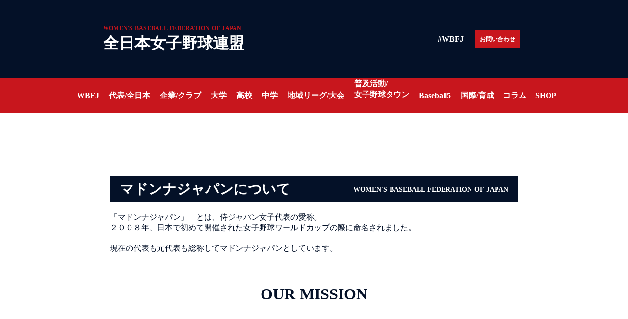

--- FILE ---
content_type: text/html;charset=utf-8
request_url: https://wbfj.jp/archive/aboutmadonnna
body_size: 33213
content:
<!DOCTYPE html>
<html lang>
<head><meta charset="utf-8">
<meta name="viewport" content="width=device-width, initial-scale=1">
<title>【公式】全日本女子野球連盟</title>
<link rel="preconnect" href="https://fonts.gstatic.com" crossorigin>
<meta name="generator" content="Studio.Design">
<meta name="robots" content="all">
<meta property="og:site_name" content="【公式】全日本女子野球連盟">
<meta property="og:title" content="【公式】全日本女子野球連盟">
<meta property="og:image" content="https://storage.googleapis.com/production-os-assets/assets/776a2583-4b48-4183-b16e-866157eeef7c">
<meta property="og:description" content>
<meta property="og:type" content="website">
<meta name="description" content>
<meta property="twitter:card" content="summary_large_image">
<meta property="twitter:image" content="https://storage.googleapis.com/production-os-assets/assets/776a2583-4b48-4183-b16e-866157eeef7c">
<meta name="apple-mobile-web-app-title" content="【公式】全日本女子野球連盟">
<meta name="format-detection" content="telephone=no,email=no,address=no">
<meta name="chrome" content="nointentdetection">
<meta property="og:url" content="/archive/aboutmadonnna">
<link rel="icon" type="image/png" href="https://storage.googleapis.com/production-os-assets/assets/b7f805bb-be98-422b-bd92-4f738432035e" data-hid="2c9d455">
<link rel="apple-touch-icon" type="image/png" href="https://storage.googleapis.com/production-os-assets/assets/b7f805bb-be98-422b-bd92-4f738432035e" data-hid="74ef90c"><link rel="modulepreload" as="script" crossorigin href="/_nuxt/entry.98227f41.js"><link rel="preload" as="style" href="/_nuxt/entry.be326413.css"><link rel="prefetch" as="image" type="image/svg+xml" href="/_nuxt/close_circle.c7480f3c.svg"><link rel="prefetch" as="image" type="image/svg+xml" href="/_nuxt/round_check.0ebac23f.svg"><link rel="prefetch" as="script" crossorigin href="/_nuxt/LottieRenderer.ac4e2a82.js"><link rel="prefetch" as="script" crossorigin href="/_nuxt/error-404.115a548b.js"><link rel="prefetch" as="script" crossorigin href="/_nuxt/error-500.4f91b1bb.js"><link rel="stylesheet" href="/_nuxt/entry.be326413.css"><style>.page-enter-active{transition:.6s cubic-bezier(.4,.4,0,1)}.page-leave-active{transition:.3s cubic-bezier(.4,.4,0,1)}.page-enter-from,.page-leave-to{opacity:0}</style><style>:root{--rebranding-loading-bg:#e5e5e5;--rebranding-loading-bar:#222}</style><style>.app[data-v-d12de11f]{align-items:center;flex-direction:column;height:100%;justify-content:center;width:100%}.title[data-v-d12de11f]{font-size:34px;font-weight:300;letter-spacing:2.45px;line-height:30px;margin:30px}</style><style>/*! * Font Awesome Free 6.4.2 by @fontawesome - https://fontawesome.com * License - https://fontawesome.com/license/free (Icons: CC BY 4.0, Fonts: SIL OFL 1.1, Code: MIT License) * Copyright 2023 Fonticons, Inc. */.fa-brands,.fa-solid{-moz-osx-font-smoothing:grayscale;-webkit-font-smoothing:antialiased;--fa-display:inline-flex;align-items:center;display:var(--fa-display,inline-block);font-style:normal;font-variant:normal;justify-content:center;line-height:1;text-rendering:auto}.fa-solid{font-family:Font Awesome\ 6 Free;font-weight:900}.fa-brands{font-family:Font Awesome\ 6 Brands;font-weight:400}:host,:root{--fa-style-family-classic:"Font Awesome 6 Free";--fa-font-solid:normal 900 1em/1 "Font Awesome 6 Free";--fa-style-family-brands:"Font Awesome 6 Brands";--fa-font-brands:normal 400 1em/1 "Font Awesome 6 Brands"}@font-face{font-display:block;font-family:Font Awesome\ 6 Free;font-style:normal;font-weight:900;src:url(https://storage.googleapis.com/production-os-assets/assets/fontawesome/1629704621943/6.4.2/webfonts/fa-solid-900.woff2) format("woff2"),url(https://storage.googleapis.com/production-os-assets/assets/fontawesome/1629704621943/6.4.2/webfonts/fa-solid-900.ttf) format("truetype")}@font-face{font-display:block;font-family:Font Awesome\ 6 Brands;font-style:normal;font-weight:400;src:url(https://storage.googleapis.com/production-os-assets/assets/fontawesome/1629704621943/6.4.2/webfonts/fa-brands-400.woff2) format("woff2"),url(https://storage.googleapis.com/production-os-assets/assets/fontawesome/1629704621943/6.4.2/webfonts/fa-brands-400.ttf) format("truetype")}</style><style>.spinner[data-v-36413753]{animation:loading-spin-36413753 1s linear infinite;height:16px;pointer-events:none;width:16px}.spinner[data-v-36413753]:before{border-bottom:2px solid transparent;border-right:2px solid transparent;border-color:transparent currentcolor currentcolor transparent;border-style:solid;border-width:2px;opacity:.2}.spinner[data-v-36413753]:after,.spinner[data-v-36413753]:before{border-radius:50%;box-sizing:border-box;content:"";height:100%;position:absolute;width:100%}.spinner[data-v-36413753]:after{border-left:2px solid transparent;border-top:2px solid transparent;border-color:currentcolor transparent transparent currentcolor;border-style:solid;border-width:2px;opacity:1}@keyframes loading-spin-36413753{0%{transform:rotate(0deg)}to{transform:rotate(1turn)}}</style><style>.design-canvas__modal{height:100%;pointer-events:none;position:fixed;transition:none;width:100%;z-index:2}.design-canvas__modal:focus{outline:none}.design-canvas__modal.v-enter-active .studio-canvas,.design-canvas__modal.v-leave-active,.design-canvas__modal.v-leave-active .studio-canvas{transition:.4s cubic-bezier(.4,.4,0,1)}.design-canvas__modal.v-enter-active .studio-canvas *,.design-canvas__modal.v-leave-active .studio-canvas *{transition:none!important}.design-canvas__modal.isNone{transition:none}.design-canvas__modal .design-canvas__modal__base{height:100%;left:0;pointer-events:auto;position:fixed;top:0;transition:.4s cubic-bezier(.4,.4,0,1);width:100%;z-index:-1}.design-canvas__modal .studio-canvas{height:100%;pointer-events:none}.design-canvas__modal .studio-canvas>*{background:none!important;pointer-events:none}</style><style>.LoadMoreAnnouncer[data-v-4f7a7294]{height:1px;margin:-1px;overflow:hidden;padding:0;position:absolute;width:1px;clip:rect(0,0,0,0);border-width:0;white-space:nowrap}</style><style>.TitleAnnouncer[data-v-692a2727]{height:1px;margin:-1px;overflow:hidden;padding:0;position:absolute;width:1px;clip:rect(0,0,0,0);border-width:0;white-space:nowrap}</style><style>.publish-studio-style[data-v-4493fe55]{transition:.4s cubic-bezier(.4,.4,0,1)}</style><style>.product-font-style[data-v-51f515bd]{transition:.4s cubic-bezier(.4,.4,0,1)}</style><style>@font-face{font-family:grandam;font-style:normal;font-weight:400;src:url(https://storage.googleapis.com/studio-front/fonts/grandam.ttf) format("truetype")}@font-face{font-family:Material Icons;font-style:normal;font-weight:400;src:url(https://storage.googleapis.com/production-os-assets/assets/material-icons/1629704621943/MaterialIcons-Regular.eot);src:local("Material Icons"),local("MaterialIcons-Regular"),url(https://storage.googleapis.com/production-os-assets/assets/material-icons/1629704621943/MaterialIcons-Regular.woff2) format("woff2"),url(https://storage.googleapis.com/production-os-assets/assets/material-icons/1629704621943/MaterialIcons-Regular.woff) format("woff"),url(https://storage.googleapis.com/production-os-assets/assets/material-icons/1629704621943/MaterialIcons-Regular.ttf) format("truetype")}.StudioCanvas{display:flex;height:auto;min-height:100dvh}.StudioCanvas>.sd{min-height:100dvh;overflow:clip}a,abbr,address,article,aside,audio,b,blockquote,body,button,canvas,caption,cite,code,dd,del,details,dfn,div,dl,dt,em,fieldset,figcaption,figure,footer,form,h1,h2,h3,h4,h5,h6,header,hgroup,html,i,iframe,img,input,ins,kbd,label,legend,li,main,mark,menu,nav,object,ol,p,pre,q,samp,section,select,small,span,strong,sub,summary,sup,table,tbody,td,textarea,tfoot,th,thead,time,tr,ul,var,video{border:0;font-family:sans-serif;line-height:1;list-style:none;margin:0;padding:0;text-decoration:none;-webkit-font-smoothing:antialiased;-webkit-backface-visibility:hidden;box-sizing:border-box;color:#333;transition:.3s cubic-bezier(.4,.4,0,1);word-spacing:1px}a:focus:not(:focus-visible),button:focus:not(:focus-visible),summary:focus:not(:focus-visible){outline:none}nav ul{list-style:none}blockquote,q{quotes:none}blockquote:after,blockquote:before,q:after,q:before{content:none}a,button{background:transparent;font-size:100%;margin:0;padding:0;vertical-align:baseline}ins{text-decoration:none}ins,mark{background-color:#ff9;color:#000}mark{font-style:italic;font-weight:700}del{text-decoration:line-through}abbr[title],dfn[title]{border-bottom:1px dotted;cursor:help}table{border-collapse:collapse;border-spacing:0}hr{border:0;border-top:1px solid #ccc;display:block;height:1px;margin:1em 0;padding:0}input,select{vertical-align:middle}textarea{resize:none}.clearfix:after{clear:both;content:"";display:block}[slot=after] button{overflow-anchor:none}</style><style>.sd{flex-wrap:nowrap;max-width:100%;pointer-events:all;z-index:0;-webkit-overflow-scrolling:touch;align-content:center;align-items:center;display:flex;flex:none;flex-direction:column;position:relative}.sd::-webkit-scrollbar{display:none}.sd,.sd.richText *{transition-property:all,--g-angle,--g-color-0,--g-position-0,--g-color-1,--g-position-1,--g-color-2,--g-position-2,--g-color-3,--g-position-3,--g-color-4,--g-position-4,--g-color-5,--g-position-5,--g-color-6,--g-position-6,--g-color-7,--g-position-7,--g-color-8,--g-position-8,--g-color-9,--g-position-9,--g-color-10,--g-position-10,--g-color-11,--g-position-11}input.sd,textarea.sd{align-content:normal}.sd[tabindex]:focus{outline:none}.sd[tabindex]:focus-visible{outline:1px solid;outline-color:Highlight;outline-color:-webkit-focus-ring-color}input[type=email],input[type=tel],input[type=text],select,textarea{-webkit-appearance:none}select{cursor:pointer}.frame{display:block;overflow:hidden}.frame>iframe{height:100%;width:100%}.frame .formrun-embed>iframe:not(:first-child){display:none!important}.image{position:relative}.image:before{background-position:50%;background-size:cover;border-radius:inherit;content:"";height:100%;left:0;pointer-events:none;position:absolute;top:0;transition:inherit;width:100%;z-index:-2}.sd.file{cursor:pointer;flex-direction:row;outline:2px solid transparent;outline-offset:-1px;overflow-wrap:anywhere;word-break:break-word}.sd.file:focus-within{outline-color:Highlight;outline-color:-webkit-focus-ring-color}.file>input[type=file]{opacity:0;pointer-events:none;position:absolute}.sd.text,.sd:where(.icon){align-content:center;align-items:center;display:flex;flex-direction:row;justify-content:center;overflow:visible;overflow-wrap:anywhere;word-break:break-word}.sd:where(.icon.fa){display:inline-flex}.material-icons{align-items:center;display:inline-flex;font-family:Material Icons;font-size:24px;font-style:normal;font-weight:400;justify-content:center;letter-spacing:normal;line-height:1;text-transform:none;white-space:nowrap;word-wrap:normal;direction:ltr;text-rendering:optimizeLegibility;-webkit-font-smoothing:antialiased}.sd:where(.icon.material-symbols){align-items:center;display:flex;font-style:normal;font-variation-settings:"FILL" var(--symbol-fill,0),"wght" var(--symbol-weight,400);justify-content:center;min-height:1em;min-width:1em}.sd.material-symbols-outlined{font-family:Material Symbols Outlined}.sd.material-symbols-rounded{font-family:Material Symbols Rounded}.sd.material-symbols-sharp{font-family:Material Symbols Sharp}.sd.material-symbols-weight-100{--symbol-weight:100}.sd.material-symbols-weight-200{--symbol-weight:200}.sd.material-symbols-weight-300{--symbol-weight:300}.sd.material-symbols-weight-400{--symbol-weight:400}.sd.material-symbols-weight-500{--symbol-weight:500}.sd.material-symbols-weight-600{--symbol-weight:600}.sd.material-symbols-weight-700{--symbol-weight:700}.sd.material-symbols-fill{--symbol-fill:1}a,a.icon,a.text{-webkit-tap-highlight-color:rgba(0,0,0,.15)}.fixed{z-index:2}.sticky{z-index:1}.button{transition:.4s cubic-bezier(.4,.4,0,1)}.button,.link{cursor:pointer}.submitLoading{opacity:.5!important;pointer-events:none!important}.richText{display:block;word-break:break-word}.richText [data-thread],.richText a,.richText blockquote,.richText em,.richText h1,.richText h2,.richText h3,.richText h4,.richText li,.richText ol,.richText p,.richText p>code,.richText pre,.richText pre>code,.richText s,.richText strong,.richText table tbody,.richText table tbody tr,.richText table tbody tr>td,.richText table tbody tr>th,.richText u,.richText ul{backface-visibility:visible;color:inherit;font-family:inherit;font-size:inherit;font-style:inherit;font-weight:inherit;letter-spacing:inherit;line-height:inherit;text-align:inherit}.richText p{display:block;margin:10px 0}.richText>p{min-height:1em}.richText img,.richText video{height:auto;max-width:100%;vertical-align:bottom}.richText h1{display:block;font-size:3em;font-weight:700;margin:20px 0}.richText h2{font-size:2em}.richText h2,.richText h3{display:block;font-weight:700;margin:10px 0}.richText h3{font-size:1em}.richText h4,.richText h5{font-weight:600}.richText h4,.richText h5,.richText h6{display:block;font-size:1em;margin:10px 0}.richText h6{font-weight:500}.richText [data-type=table]{overflow-x:auto}.richText [data-type=table] p{white-space:pre-line;word-break:break-all}.richText table{border:1px solid #f2f2f2;border-collapse:collapse;border-spacing:unset;color:#1a1a1a;font-size:14px;line-height:1.4;margin:10px 0;table-layout:auto}.richText table tr th{background:hsla(0,0%,96%,.5)}.richText table tr td,.richText table tr th{border:1px solid #f2f2f2;max-width:240px;min-width:100px;padding:12px}.richText table tr td p,.richText table tr th p{margin:0}.richText blockquote{border-left:3px solid rgba(0,0,0,.15);font-style:italic;margin:10px 0;padding:10px 15px}.richText [data-type=embed_code]{margin:20px 0;position:relative}.richText [data-type=embed_code]>.height-adjuster>.wrapper{position:relative}.richText [data-type=embed_code]>.height-adjuster>.wrapper[style*=padding-top] iframe{height:100%;left:0;position:absolute;top:0;width:100%}.richText [data-type=embed_code][data-embed-sandbox=true]{display:block;overflow:hidden}.richText [data-type=embed_code][data-embed-code-type=instagram]>.height-adjuster>.wrapper[style*=padding-top]{padding-top:100%}.richText [data-type=embed_code][data-embed-code-type=instagram]>.height-adjuster>.wrapper[style*=padding-top] blockquote{height:100%;left:0;overflow:hidden;position:absolute;top:0;width:100%}.richText [data-type=embed_code][data-embed-code-type=codepen]>.height-adjuster>.wrapper{padding-top:50%}.richText [data-type=embed_code][data-embed-code-type=codepen]>.height-adjuster>.wrapper iframe{height:100%;left:0;position:absolute;top:0;width:100%}.richText [data-type=embed_code][data-embed-code-type=slideshare]>.height-adjuster>.wrapper{padding-top:56.25%}.richText [data-type=embed_code][data-embed-code-type=slideshare]>.height-adjuster>.wrapper iframe{height:100%;left:0;position:absolute;top:0;width:100%}.richText [data-type=embed_code][data-embed-code-type=speakerdeck]>.height-adjuster>.wrapper{padding-top:56.25%}.richText [data-type=embed_code][data-embed-code-type=speakerdeck]>.height-adjuster>.wrapper iframe{height:100%;left:0;position:absolute;top:0;width:100%}.richText [data-type=embed_code][data-embed-code-type=snapwidget]>.height-adjuster>.wrapper{padding-top:30%}.richText [data-type=embed_code][data-embed-code-type=snapwidget]>.height-adjuster>.wrapper iframe{height:100%;left:0;position:absolute;top:0;width:100%}.richText [data-type=embed_code][data-embed-code-type=firework]>.height-adjuster>.wrapper fw-embed-feed{-webkit-user-select:none;-moz-user-select:none;user-select:none}.richText [data-type=embed_code_empty]{display:none}.richText ul{margin:0 0 0 20px}.richText ul li{list-style:disc;margin:10px 0}.richText ul li p{margin:0}.richText ol{margin:0 0 0 20px}.richText ol li{list-style:decimal;margin:10px 0}.richText ol li p{margin:0}.richText hr{border-top:1px solid #ccc;margin:10px 0}.richText p>code{background:#eee;border:1px solid rgba(0,0,0,.1);border-radius:6px;display:inline;margin:2px;padding:0 5px}.richText pre{background:#eee;border-radius:6px;font-family:Menlo,Monaco,Courier New,monospace;margin:20px 0;padding:25px 35px;white-space:pre-wrap}.richText pre code{border:none;padding:0}.richText strong{color:inherit;display:inline;font-family:inherit;font-weight:900}.richText em{font-style:italic}.richText a,.richText u{text-decoration:underline}.richText a{color:#007cff;display:inline}.richText s{text-decoration:line-through}.richText [data-type=table_of_contents]{background-color:#f5f5f5;border-radius:2px;color:#616161;font-size:16px;list-style:none;margin:0;padding:24px 24px 8px;text-decoration:underline}.richText [data-type=table_of_contents] .toc_list{margin:0}.richText [data-type=table_of_contents] .toc_item{color:currentColor;font-size:inherit!important;font-weight:inherit;list-style:none}.richText [data-type=table_of_contents] .toc_item>a{border:none;color:currentColor;font-size:inherit!important;font-weight:inherit;text-decoration:none}.richText [data-type=table_of_contents] .toc_item>a:hover{opacity:.7}.richText [data-type=table_of_contents] .toc_item--1{margin:0 0 16px}.richText [data-type=table_of_contents] .toc_item--2{margin:0 0 16px;padding-left:2rem}.richText [data-type=table_of_contents] .toc_item--3{margin:0 0 16px;padding-left:4rem}.sd.section{align-content:center!important;align-items:center!important;flex-direction:column!important;flex-wrap:nowrap!important;height:auto!important;max-width:100%!important;padding:0!important;width:100%!important}.sd.section-inner{position:static!important}@property --g-angle{syntax:"<angle>";inherits:false;initial-value:180deg}@property --g-color-0{syntax:"<color>";inherits:false;initial-value:transparent}@property --g-position-0{syntax:"<percentage>";inherits:false;initial-value:.01%}@property --g-color-1{syntax:"<color>";inherits:false;initial-value:transparent}@property --g-position-1{syntax:"<percentage>";inherits:false;initial-value:100%}@property --g-color-2{syntax:"<color>";inherits:false;initial-value:transparent}@property --g-position-2{syntax:"<percentage>";inherits:false;initial-value:100%}@property --g-color-3{syntax:"<color>";inherits:false;initial-value:transparent}@property --g-position-3{syntax:"<percentage>";inherits:false;initial-value:100%}@property --g-color-4{syntax:"<color>";inherits:false;initial-value:transparent}@property --g-position-4{syntax:"<percentage>";inherits:false;initial-value:100%}@property --g-color-5{syntax:"<color>";inherits:false;initial-value:transparent}@property --g-position-5{syntax:"<percentage>";inherits:false;initial-value:100%}@property --g-color-6{syntax:"<color>";inherits:false;initial-value:transparent}@property --g-position-6{syntax:"<percentage>";inherits:false;initial-value:100%}@property --g-color-7{syntax:"<color>";inherits:false;initial-value:transparent}@property --g-position-7{syntax:"<percentage>";inherits:false;initial-value:100%}@property --g-color-8{syntax:"<color>";inherits:false;initial-value:transparent}@property --g-position-8{syntax:"<percentage>";inherits:false;initial-value:100%}@property --g-color-9{syntax:"<color>";inherits:false;initial-value:transparent}@property --g-position-9{syntax:"<percentage>";inherits:false;initial-value:100%}@property --g-color-10{syntax:"<color>";inherits:false;initial-value:transparent}@property --g-position-10{syntax:"<percentage>";inherits:false;initial-value:100%}@property --g-color-11{syntax:"<color>";inherits:false;initial-value:transparent}@property --g-position-11{syntax:"<percentage>";inherits:false;initial-value:100%}</style><style>.snackbar[data-v-3129703d]{align-items:center;background:#fff;border:1px solid #ededed;border-radius:6px;box-shadow:0 16px 48px -8px rgba(0,0,0,.08),0 10px 25px -5px rgba(0,0,0,.11);display:flex;flex-direction:row;gap:8px;justify-content:space-between;left:50%;max-width:90vw;padding:16px 20px;position:fixed;top:32px;transform:translateX(-50%);-webkit-user-select:none;-moz-user-select:none;user-select:none;width:480px;z-index:9999}.snackbar.v-enter-active[data-v-3129703d],.snackbar.v-leave-active[data-v-3129703d]{transition:.4s cubic-bezier(.4,.4,0,1)}.snackbar.v-enter-from[data-v-3129703d],.snackbar.v-leave-to[data-v-3129703d]{opacity:0;transform:translate(-50%,-10px)}.snackbar .convey[data-v-3129703d]{align-items:center;display:flex;flex-direction:row;gap:8px;padding:0}.snackbar .convey .icon[data-v-3129703d]{background-position:50%;background-repeat:no-repeat;flex-shrink:0;height:24px;width:24px}.snackbar .convey .message[data-v-3129703d]{font-size:14px;font-style:normal;font-weight:400;line-height:20px;white-space:pre-line}.snackbar .convey.error .icon[data-v-3129703d]{background-image:url(/_nuxt/close_circle.c7480f3c.svg)}.snackbar .convey.error .message[data-v-3129703d]{color:#f84f65}.snackbar .convey.success .icon[data-v-3129703d]{background-image:url(/_nuxt/round_check.0ebac23f.svg)}.snackbar .convey.success .message[data-v-3129703d]{color:#111}.snackbar .button[data-v-3129703d]{align-items:center;border-radius:40px;color:#4b9cfb;display:flex;flex-shrink:0;font-family:Inter;font-size:12px;font-style:normal;font-weight:700;justify-content:center;line-height:16px;padding:4px 8px}.snackbar .button[data-v-3129703d]:hover{background:#f5f5f5}</style><style>a[data-v-160f89c6]{align-items:center;border-radius:4px;bottom:20px;height:20px;justify-content:center;left:20px;perspective:300px;position:fixed;transition:0s linear;width:84px;z-index:2000}@media (hover:hover){a[data-v-160f89c6]{transition:.4s cubic-bezier(.4,.4,0,1);will-change:width,height}a[data-v-160f89c6]:hover{height:32px;width:200px}}[data-v-160f89c6] .custom-fill path{fill:var(--234b47e2)}.fade-enter-active[data-v-160f89c6],.fade-leave-active[data-v-160f89c6]{position:absolute;transform:translateZ(0);transition:opacity .3s cubic-bezier(.4,.4,0,1);will-change:opacity,transform}.fade-enter-from[data-v-160f89c6],.fade-leave-to[data-v-160f89c6]{opacity:0}</style></head>
<body ><div id="__nuxt"><div><span></span><!----><!----></div></div><script type="application/json" id="__NUXT_DATA__" data-ssr="true">[["Reactive",1],{"data":2,"state":40,"_errors":41,"serverRendered":43,"path":44,"pinia":45},{"dynamicDataarchive/aboutmadonnna":3},{"J4KVGhi5":4,"title":22,"body":23,"slug":24,"_meta":25,"_filter":37,"id":39},{"title":5,"slug":6,"_meta":7,"_filter":20,"id":21},"マドンナ/全日本","madonna_japan_archive",{"project":8,"publishedAt":10,"createdAt":11,"order":12,"publishType":13,"schema":14,"uid":18,"updatedAt":19},{"id":9},"mLoFUKJDxy9wKR3N0vw0",["Date","2023-04-10T06:18:20.000Z"],["Date","2023-03-06T09:54:37.000Z"],-2,"draft",{"id":15,"key":16,"postType":17},"zf45csUhXU189PtT2GZP","jbMtMpRX","blank","ZHz8F0jO",["Date","2023-03-06T09:54:53.000Z"],[],"Yw7aozSOVe5BhyuwdZ2b","マドンナジャパンについて","\u003Cp data-uid=\"3LBTogJZ\" data-time=\"1682642724148\">「マドンナジャパン」　とは、侍ジャパン女子代表の愛称。\u003Cbr>２００８年、日本で初めて開催された女子野球ワールドカップの際に命名されました。\u003C/p>\u003Cp data-uid=\"4SnsW8DS\" data-time=\"1679464782877\">現在の代表も元代表も総称してマドンナジャパンとしています。\u003C/p>\u003Ch2 data-uid=\"p0b3HFHg\" data-time=\"1682642734379\" id=\"index_p0b3HFHg\">OUR MISSION\u003C/h2>\u003Cfigure data-uid=\"1lb23dU5\" data-time=\"1681266036233\" data-thread=\"\" style=\"text-align: \">\u003Cimg src=\"https://storage.googleapis.com/studio-cms-assets/projects/xNWYnV5NOl/s-1366x231_v-fms_webp_1652ca7a-e9c8-4680-b6fe-cfa612ad6334.png\" alt=\"\" width=\"\" height=\"\">\u003Cfigcaption>\u003C/figcaption>\u003C/figure>\u003Cdiv data-type=\"table\" data-uid=\"1WZD8u2V\" data-time=\"1679465620749\" data-margin-left=\"\" data-margin-right=\"\">\u003Ctable style=\"\">\u003Ctbody>\u003Ctr data-uid=\"vgjbFVPx\" data-time=\"1679464916051\">\u003Cth data-uid=\"2e1Oy8jf\" data-time=\"1679464908802\" colspan=\"1\" rowspan=\"1\">\u003Cp data-uid=\"Zj9AfIoz\" data-time=\"1679464908802\">役割\u003C/p>\u003C/th>\u003Cth data-uid=\"Ma6gSmGB\" data-time=\"1679464916051\" colspan=\"1\" rowspan=\"1\">\u003Cp data-uid=\"9h0n446k\" data-time=\"1679464916051\">マドンナジャパンプライド\u003C/p>\u003C/th>\u003C/tr>\u003Ctr data-uid=\"1nCA23Fv\" data-time=\"1679465618258\">\u003Ctd data-uid=\"fJaJ4rnX\" data-time=\"1679464999564\" colspan=\"1\" rowspan=\"1\">\u003Cp data-uid=\"5p6lYbod\" data-time=\"1679464999564\">・国際大会で活躍し日本国を元気にする\u003Cbr>・女子野球の理解を広め、普及させる\u003Cbr>・女子野球界の発展に貢献する 世界最強チームを構築し、組織形成、競技技術を供給する\u003Cbr>・女性の地位向上に貢献する \u003Cbr>・世界のリーダーとして国際的にけん引する\u003C/p>\u003C/td>\u003Ctd data-uid=\"MMXYRUDp\" data-time=\"1679465618258\" colspan=\"1\" rowspan=\"1\">\u003Cp data-uid=\"9ICEOqPD\" data-time=\"1679465618258\">・競技技術、人間性ともに最高峰を目指し、子どもたちに夢を与える代表であること\u003Cbr>・女子野球界、野球界、スポーツ界、地域や社会から信用される代表であること\u003Cbr>・応援してくださる方々と、夢やビジョンを共有していくこと \u003Cbr>・応援される、愛される代表であること\u003C/p>\u003C/td>\u003C/tr>\u003C/tbody>\u003C/table>\u003C/div>\u003Ch2 data-uid=\"EAc5yXhh\" data-time=\"1679465632700\" id=\"index_EAc5yXhh\">OUR OBJECTIVES\u003C/h2>\u003Cfigure data-uid=\"RfnpcQ1h\" data-time=\"1679466586096\" data-thread=\"\" style=\"text-align: \">\u003Cimg src=\"https://storage.googleapis.com/studio-cms-assets/projects/xNWYnV5NOl/s-1281x800_v-fms_webp_aba96d5a-6120-4d38-b433-110291e43d5a.png\" alt=\"\" width=\"\" height=\"\">\u003Cfigcaption>\u003C/figcaption>\u003C/figure>","aboutmadonnna",{"project":26,"publishedAt":27,"createdAt":28,"order":29,"publishType":30,"schema":31,"uid":35,"updatedAt":36},{"id":9},["Date","2023-03-22T06:04:49.000Z"],["Date","2023-03-22T05:59:23.000Z"],-1,"change",{"id":32,"key":33,"postType":34},"lRisuFIM1AAgJeX3mYAi","QnviLRQN","post","aStuCmUg",["Date","2023-04-28T00:45:34.000Z"],[38],"J4KVGhi5:ZHz8F0jO","kkRZgpKCgyvYJ0veFJHP",{},{"dynamicDataarchive/aboutmadonnna":42},null,true,"/archive/aboutmadonnna",{"cmsContentStore":46,"indexStore":50,"projectStore":53,"productStore":67,"pageHeadStore":252},{"listContentsMap":47,"contentMap":48},["Map"],["Map",49,3],"QnviLRQN/aboutmadonnna",{"routeType":51,"host":52},"publish","wbfj.jp",{"project":54},{"id":55,"name":56,"type":57,"customDomain":58,"iconImage":58,"coverImage":59,"displayBadge":60,"integrations":61,"snapshot_path":65,"snapshot_id":66,"recaptchaSiteKey":-1},"xNWYnV5NOl","【公式】全日本女子野球連盟","web","","https://storage.googleapis.com/production-os-assets/assets/776a2583-4b48-4183-b16e-866157eeef7c",false,[62],{"integration_name":63,"code":64},"google-analytics","G-3L1NPPB1BE","https://storage.googleapis.com/studio-publish/projects/xNWYnV5NOl/3aAvLLXGWe/","3aAvLLXGWe",{"product":68,"isLoaded":43,"selectedModalIds":249,"redirectPage":42,"isInitializedRSS":60,"pageViewMap":250,"symbolViewMap":251},{"breakPoints":69,"colors":79,"fonts":80,"head":100,"info":103,"pages":110,"resources":225,"symbols":234,"style":237,"styleVars":239,"enablePassword":60,"classes":246,"publishedUid":248},[70,73,76],{"maxWidth":71,"name":72},690,"mobile",{"maxWidth":74,"name":75},990,"tablet",{"maxWidth":77,"name":78},360,"mini",[],[81,94],{"family":82,"subsets":83,"variants":86,"vendor":93},"Noto Sans JP",[84,85],"japanese","latin",[87,88,89,90,91,92],"100","300","regular","500","700","900","google",{"family":95,"subsets":96,"variants":97,"vendor":93},"Arvo",[85],[89,98,91,99],"italic","700italic",{"favicon":101,"meta":102,"title":58},"https://storage.googleapis.com/production-os-assets/assets/b7f805bb-be98-422b-bd92-4f738432035e",{"description":58,"og:image":58},{"baseWidth":104,"created_at":105,"screen":106,"type":57,"updated_at":108,"version":109},1280,1518591100346,{"baseWidth":104,"height":107,"isAutoHeight":60,"width":104,"workingState":60},600,1518792996878,"4.1.9",[111,122,126,130,134,138,142,146,150,154,158,162,166,170,174,178,182,186,190,195,202,208,214,219],{"head":112,"id":114,"position":115,"type":117,"uuid":118,"symbolIds":119},{"meta":113,"title":58},{"description":58,"og:image":58},"/",{"x":116,"y":116},0,"page","bf9fed39-ac7e-4c42-aa12-40d655a39612",[120,121],"7c3b8551-6027-4d11-b039-c636637b7fe4","8aff7422-98ef-42fb-8594-96c1c5b22963",{"id":123,"type":117,"uuid":124,"symbolIds":125},"1","6e1b3666-a157-461e-86c2-0123f00b290d",[],{"id":127,"type":117,"uuid":128,"symbolIds":129},"madonnamember","adffa101-be39-4e1f-a9a9-ebbac7068c8a",[120,121],{"id":131,"type":117,"uuid":132,"symbolIds":133},"worldcup","4de32f9b-fd10-40e6-a2f3-cc88af963a0a",[120,121],{"id":135,"type":117,"uuid":136,"symbolIds":137},"asia","3de6426b-fb7f-4938-bb1d-210855dec0d2",[120,121],{"id":139,"type":117,"uuid":140,"symbolIds":141},"zennihon-about","8504f704-e0ae-45fb-a7b8-dd21fb46c54d",[120,121],{"id":143,"type":117,"uuid":144,"symbolIds":145},"town","079be720-8741-45c9-bc84-863a1cb5dd91",[120,121],{"id":147,"type":117,"uuid":148,"symbolIds":149},"highschool_games","88dec05c-750e-4cda-8224-de888cbb28a2",[120,121],{"id":151,"type":117,"uuid":152,"symbolIds":153},"callege","254b68ca-6d92-4acd-bfe1-f1e256328c3d",[120,121],{"id":155,"type":117,"uuid":156,"symbolIds":157},"junior-highschool","487be5c7-6e72-42cc-8f75-028afd388cc7",[120,121],{"id":159,"type":117,"uuid":160,"symbolIds":161},"regionalmatch","65b0a785-cf4a-434a-a573-a11cd9865f36",[120,121],{"id":163,"type":117,"uuid":164,"symbolIds":165},"localleague","1abc5416-7d5d-4fdf-bfdc-fa1030eb6e8e",[120,121],{"id":167,"type":117,"uuid":168,"symbolIds":169},"memberschool_highschool","9fae774e-be8a-4ba9-a3e4-85878c58f730",[120,121],{"id":171,"type":117,"uuid":172,"symbolIds":173},"memberschool_university","c613b6d5-7714-4f02-9326-83568405f73b",[120,121],{"id":175,"type":117,"uuid":176,"symbolIds":177},"zennihon-club","073b41ba-0e83-425f-bc4d-4205424fee90",[120,121],{"id":179,"type":117,"uuid":180,"symbolIds":181},"contact","7659f9a0-ed36-4886-b1b1-fcb287395bcc",[120,121],{"id":183,"type":117,"uuid":184,"symbolIds":185},"news","cea2dca7-14c0-4285-b93e-7d7e3bdd1a31",[120,121],{"id":187,"type":117,"uuid":188,"symbolIds":189},"404","acd50c02-a0e2-41a7-849b-0d3b736dcca7",[],{"id":191,"isCookieModal":60,"responsive":43,"type":192,"uuid":193,"symbolIds":194},"menu","modal","1d42d881-9fd1-4d05-84d9-993bf343247f",[],{"cmsRequest":196,"id":199,"type":117,"uuid":200,"symbolIds":201},{"contentSlug":197,"schemaKey":198},"{{$route.params.slug}}","E4XAK7Sx","junior-highschool/:slug","4b83e152-6da8-43a4-8372-388d3b858c6a",[120,121],{"cmsRequest":203,"id":205,"type":117,"uuid":206,"symbolIds":207},{"contentSlug":197,"schemaKey":204},"jua1_681","news/:slug","85f7df6c-ab2b-473f-ba5d-5b17aa6f4c20",[120,121],{"cmsRequest":209,"id":211,"type":117,"uuid":212,"symbolIds":213},{"contentSlug":197,"schemaKey":210},"D2UCyAcB","game/:slug","f79a4ae2-cb62-4e06-8440-1cfe39a0e192",[120,121],{"cmsRequest":215,"id":216,"type":117,"uuid":217,"symbolIds":218},{"contentSlug":197,"schemaKey":33},"archive/:slug","e0f262f4-a062-4b4b-a66d-326f79a5f790",[120,121],{"cmsRequest":220,"id":222,"type":117,"uuid":223,"symbolIds":224},{"contentSlug":197,"schemaKey":221},"VBy0RvPm","high/:slug","410fdc7e-353d-4b97-afe0-4dfd6de371cb",[120,121],{"rssList":226,"apiList":227,"cmsProjectId":9},[],[228],{"domain":229,"id":230,"method":231,"name":232,"serverApiId":233},"rss.app","c0f0d47b-eaa8-4d38-b96e-a51bb9e96d10","get","New API","eb6b1041565b498aa8e5",[235,236],{"uuid":120},{"uuid":121},{"fontFamily":238},[],{"fontFamily":240},[241,244],{"key":242,"name":58,"value":243},"66a3adda","'Noto Sans JP'",{"key":245,"name":58,"value":95},"aca908d6",{"typography":247},[],"20260106131605",[],{},["Map"],{"googleFontMap":253,"typesquareLoaded":60,"hasCustomFont":60,"materialSymbols":254},["Map"],[]]</script><script>window.__NUXT__={};window.__NUXT__.config={public:{apiBaseUrl:"https://api.studiodesignapp.com/api",cmsApiBaseUrl:"https://api.cms.studiodesignapp.com",previewBaseUrl:"https://preview.studio.site",facebookAppId:"569471266584583",firebaseApiKey:"AIzaSyBkjSUz89vvvl35U-EErvfHXLhsDakoNNg",firebaseProjectId:"studio-7e371",firebaseAuthDomain:"studio-7e371.firebaseapp.com",firebaseDatabaseURL:"https://studio-7e371.firebaseio.com",firebaseStorageBucket:"studio-7e371.appspot.com",firebaseMessagingSenderId:"373326844567",firebaseAppId:"1:389988806345:web:db757f2db74be8b3",studioDomain:".studio.site",studioPublishUrl:"https://storage.googleapis.com/studio-publish",studioPublishIndexUrl:"https://storage.googleapis.com/studio-publish-index",rssApiPath:"https://rss.studiodesignapp.com/rssConverter",embedSandboxDomain:".studioiframesandbox.com",apiProxyUrl:"https://studio-api-proxy-rajzgb4wwq-an.a.run.app",proxyApiBaseUrl:"",isDev:false,fontsApiBaseUrl:"https://fonts.studio.design",jwtCookieName:"jwt_token"},app:{baseURL:"/",buildAssetsDir:"/_nuxt/",cdnURL:""}}</script><script type="module" src="/_nuxt/entry.98227f41.js" crossorigin></script></body>
</html>

--- FILE ---
content_type: text/plain; charset=utf-8
request_url: https://analytics.studiodesignapp.com/event
body_size: -225
content:
Message published: 17573257843914504